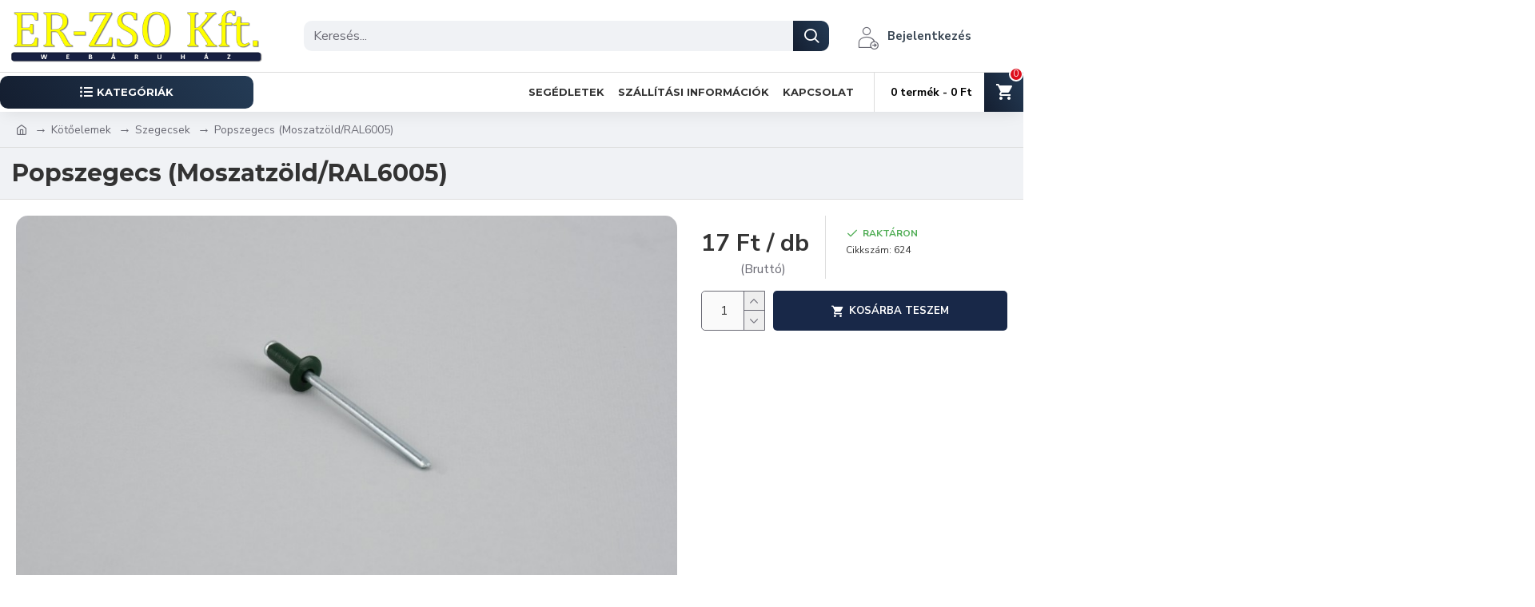

--- FILE ---
content_type: text/css
request_url: https://webaruhaz.erzsokft.hu/catalog/view/theme/default/stylesheet/_OPABasicStyling.css
body_size: 376
content:
#esponi_OPA_Container {
	width: 100%;
}

#esponi_OPA {
	margin-top: 10px;
	padding: 4px 4px 4px 8px;
	border: 1px solid #ccc;
	border-radius: 4px;
	background: #ebf7f9;
	font-size: 120%;
	line-height: 160%;
	margin-bottom: -10px;
}

#esponi_OPA_UnitText {
	font-weight: bold;
}
#esponi_OPA_Unit {

}

#esponi_OPA_TotalText {
	font-weight: bold;
}
#esponi_OPA_Total {

}

#esponi_OPA_UnitExTax {
	color: #8da1ad;
}
#esponi_OPA_TotalExTax {
	color: #8da1ad;
}

#esponi_OPA_Loader {
    background: url("http://opencartcfo.com/_OPAWaiting.gif") no-repeat;
    float: right;
    width: 24px;
    height: 24px;
}

.esponi_OPA_LoaderNew {
  position: relative;
  float: right;
  width: 64px;
  height: 18px;
  margin-right: -6px;
}
.esponi_OPA_LoaderNew div {
  position: absolute;
  top: 4px;
  width: 11px;
  height: 11px;
  border-radius: 50%;
  background: #76c4e3;
  animation-timing-function: cubic-bezier(0, 1, 1, 0);
}
.esponi_OPA_LoaderNew div:nth-child(1) {
  left: 6px;
  animation: esponi_OPA_LoaderNew1 0.6s infinite;
}
.esponi_OPA_LoaderNew div:nth-child(2) {
  left: 6px;
  animation: esponi_OPA_LoaderNew2 0.6s infinite;
}
.esponi_OPA_LoaderNew div:nth-child(3) {
  left: 26px;
  animation: esponi_OPA_LoaderNew2 0.6s infinite;
}
.esponi_OPA_LoaderNew div:nth-child(4) {
  left: 45px;
  animation: esponi_OPA_LoaderNew3 0.6s infinite;
}
@keyframes esponi_OPA_LoaderNew1 {
  0% {
    transform: scale(0);
  }
  100% {
    transform: scale(1);
  }
}
@keyframes esponi_OPA_LoaderNew3 {
  0% {
    transform: scale(1);
  }
  100% {
    transform: scale(0);
  }
}
@keyframes esponi_OPA_LoaderNew2 {
  0% {
    transform: translate(0, 0);
  }
  100% {
    transform: translate(19px, 0);
  }
}